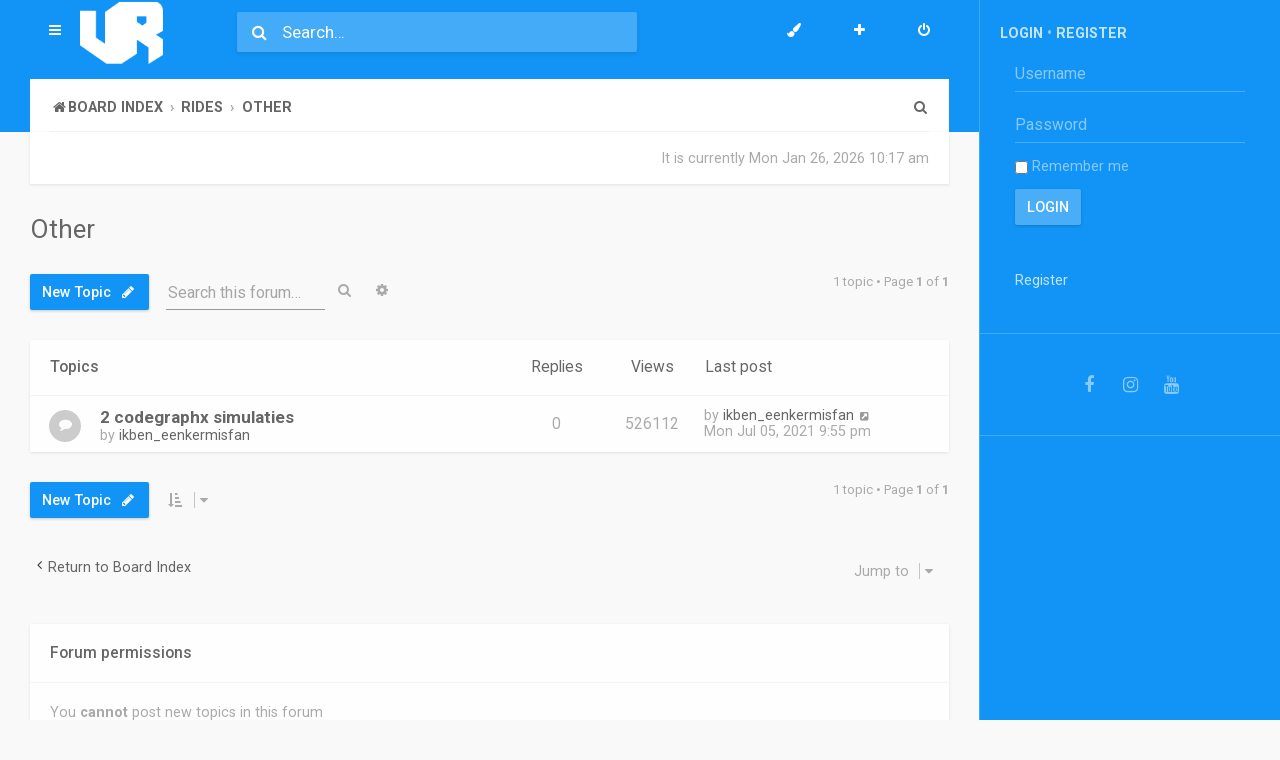

--- FILE ---
content_type: text/html; charset=UTF-8
request_url: https://www.vrides.nl/forum/viewforum.php?f=10&sid=3543f8046b692c57e39af88497c66308
body_size: 6581
content:
<!DOCTYPE html>
<html dir="ltr" lang="en-gb">
<head>
<meta charset="utf-8" />
<meta http-equiv="X-UA-Compatible" content="IE=edge">
<meta name="viewport" content="width=device-width, initial-scale=1" />

<title>Other - vrides.nl</title>

	<link rel="alternate" type="application/atom+xml" title="Feed - vrides.nl" href="/forum/app.php/feed?sid=ce6dafe08b68f0d48bf3b0c43856afc3">			<link rel="alternate" type="application/atom+xml" title="Feed - New Topics" href="/forum/app.php/feed/topics?sid=ce6dafe08b68f0d48bf3b0c43856afc3">		<link rel="alternate" type="application/atom+xml" title="Feed - Forum - Other" href="/forum/app.php/feed/forum/10?sid=ce6dafe08b68f0d48bf3b0c43856afc3">		
	<link rel="canonical" href="https://www.vrides.nl/forum/viewforum.php?f=10">


<!--
	phpBB style name: Volare
	Based on style:   prosilver (this is the default phpBB3 style)
	Original author:  Tom Beddard ( http://www.subBlue.com/ )
	Modified by: PlanetStyles.net ( http://www.planetstyles.net/ )
-->

<link href="./assets/css/font-awesome.min.css?assets_version=9" rel="stylesheet">
<link href="./styles/Volare/theme/stylesheet.css?assets_version=9" rel="stylesheet">
<link href="./styles/Volare/theme/en/stylesheet.css?assets_version=9" rel="stylesheet">




<!--[if lte IE 9]>
	<link href="./styles/Volare/theme/tweaks.css?assets_version=9" rel="stylesheet">
<![endif]-->


<link href="https://fonts.googleapis.com/css?family=Roboto:300,400,500,700" rel="stylesheet">

<link href="./ext/gfksx/ThanksForPosts/styles/prosilver/theme/thanks.css?assets_version=9" rel="stylesheet" media="screen" />



<link href="./styles/Volare/theme/colours/Blue.css?assets_version=9" rel="stylesheet" class="colour_switch_link"  />

<link href="./styles/Volare/theme/animate.css" rel="stylesheet" />
<style type="text/css">
	.forabg, .forumbg, .post, .stat-block, .rules, .panel, .grid_solo_card_container, .welcome_message {
		transform: translateY(-15px);
		transition: .75s ease-in-out;
	}
</style>


</head>
<body id="phpbb" class="nojs notouch section-viewforum ltr  sidebarsGlobal sidebarRight ">

    

	<!-- Soon -->
 
<div class="sidebar_container sidebarHideMe">

<div class="main_content">
<div class="control_bar_placeholder">

<div class="control_bar" id="control_bar_handler">
	<div class="control_bar_flex_container">
                	<a href="./index.php?sid=ce6dafe08b68f0d48bf3b0c43856afc3" class="custom_logo logo_mobile"><img src="https://www.vrides.nl/forum/ext/planetstyles/volare/store/vr wit.png" alt=""></a>
                <div class="control_bar_left">
            <ul id="nav-main" class="nav-main linklist" role="menubar">
                <li id="quick-links" class="quick-links dropdown-container responsive-menu" data-skip-responsive="true">
                    <a href="#" class="dropdown-trigger materialbutton">
                        <i class="icon fa-bars fa-fw" aria-hidden="true"></i>
                    </a>
                    <div class="dropdown">
                        <div class="pointer"><div class="pointer-inner"></div></div>
                        <ul class="dropdown-contents" role="menu">
                                                                                        <li class="separator"></li>
                                                                                                                                    <li>
                                        <a href="./search.php?search_id=unanswered&amp;sid=ce6dafe08b68f0d48bf3b0c43856afc3" role="menuitem">
                                            <i class="icon fa-file-o fa-fw icon-gray" aria-hidden="true"></i><span>Unanswered topics</span>
                                        </a>
                                    </li>
                                    <li>
                                        <a href="./search.php?search_id=active_topics&amp;sid=ce6dafe08b68f0d48bf3b0c43856afc3" role="menuitem">
                                            <i class="icon fa-file-o fa-fw icon-blue" aria-hidden="true"></i><span>Active topics</span>
                                        </a>
                                    </li>
                                    <li class="separator"></li>
                                    <li>
                                        <a href="./search.php?sid=ce6dafe08b68f0d48bf3b0c43856afc3" role="menuitem">
                                            <i class="icon fa-search fa-fw" aria-hidden="true"></i><span>Search</span>
                                        </a>
                                    </li>
                            
                                                                                    <li data-skip-responsive="true">
                                <a href="/forum/app.php/help/faq?sid=ce6dafe08b68f0d48bf3b0c43856afc3" rel="help" title="Frequently Asked Questions" role="menuitem">
                                    <i class="icon fa-question-circle fa-fw" aria-hidden="true"></i><span>FAQ</span>
                                </a>
                            </li>
                                                        <li class="separator"></li>

                                                    </ul>
                    </div>
                </li>
                                            </ul>
                        	<a href="./index.php?sid=ce6dafe08b68f0d48bf3b0c43856afc3" class="custom_logo logo_desktop"><img src="https://www.vrides.nl/forum/ext/planetstyles/volare/store/vr wit.png" alt=""></a>
                    </div><!-- /.control-bar-left -->
        <div class="control_bar_middle">
                            <span class="icon fa-search desktop_search"></span>
                <form action="./search.php?sid=ce6dafe08b68f0d48bf3b0c43856afc3" method="get" id="search">
                    <input name="keywords" id="keywords" type="search" maxlength="128" title="Search for keywords" class="control_bar_search" value="" placeholder="Search…" />
                    <input type="hidden" name="sid" value="ce6dafe08b68f0d48bf3b0c43856afc3" />

                </form>
                    </div><!-- /.control-bar-middle -->
        <div class="control_bar_right">
            <ul id="nav-main" class="nav-main linklist" role="menubar">
                                    <li class="rightside"  data-skip-responsive="true">
                        <a href="./ucp.php?mode=login&amp;redirect=viewforum.php%3Ff%3D10&amp;sid=ce6dafe08b68f0d48bf3b0c43856afc3" title="Login" accesskey="x" role="menuitem" class="materialbutton">
                            <i class="icon fa-power-off fa-fw" aria-hidden="true"></i>
                        </a>
                    </li>
                                            <li class="rightside" data-skip-responsive="true">
                            <a href="./ucp.php?mode=register&amp;sid=ce6dafe08b68f0d48bf3b0c43856afc3" role="menuitem" class="materialbutton">
                                <i class="icon fa-plus  fa-fw" aria-hidden="true"></i>
                            </a>
                        </li>
                                                                                                    <li class="dropdown-container dropdown-right rightside" data-skip-responsive="true">
                            <a href="#" id="palette_list_button" class="dropdown-trigger materialbutton">
                                <i class="icon fa-paint-brush fa-fw" aria-hidden="true"></i>
                            </a>
                            <div class="dropdown">
                                <div class="pointer"><div class="pointer-inner"></div></div>
                                <ul class="dropdown-contents colour_switch_menu" role="menu">
                                    <li><a href="#" rel="https://www.vrides.nl/forum/styles/Volare/theme/colours/Red.css"><i class="icon fa-square" style="color: #F7412C;"></i>Red</a></li>
                                    <li><a href="#" rel="https://www.vrides.nl/forum/styles/Volare/theme/colours/Pink.css"><i class="icon fa-square" style="color: #EC1562;"></i>Pink</a></li>
                                    <li><a href="#" rel="https://www.vrides.nl/forum/styles/Volare/theme/colours/Purple.css"><i class="icon fa-square" style="color: #9D1DB2;"></i>Purple</a></li>
                                    <li><a href="#" rel="https://www.vrides.nl/forum/styles/Volare/theme/colours/Deep_Purple.css"><i class="icon fa-square" style="color: #6834BC;"></i>Deep Purple</a></li>
                                    <li><a href="#" rel="https://www.vrides.nl/forum/styles/Volare/theme/colours/Indigo.css"><i class="icon fa-square" style="color: #3F4DB8;"></i>Indigo</a></li>
                                    <li><a href="#" rel="https://www.vrides.nl/forum/styles/Volare/theme/colours/Blue.css"><i class="icon fa-square" style="color: #1294F6;"></i>Blue</a></li>
                                    <li><a href="#" rel="https://www.vrides.nl/forum/styles/Volare/theme/colours/Light_Blue.css"><i class="icon fa-square" style="color: #00A7F6;"></i>Light Blue</a></li>
                                    <li><a href="#" rel="https://www.vrides.nl/forum/styles/Volare/theme/colours/Cyan.css"><i class="icon fa-square" style="color: #00BCD7;"></i>Cyan</a></li>
                                    <li><a href="#" rel="https://www.vrides.nl/forum/styles/Volare/theme/colours/Teal.css"><i class="icon fa-square" style="color: #009788;"></i>Teal</a></li>
                                    <li><a href="#" rel="https://www.vrides.nl/forum/styles/Volare/theme/colours/Green.css"><i class="icon fa-square" style="color: #48B14C;"></i>Green</a></li>
                                    <li><a href="#" rel="https://www.vrides.nl/forum/styles/Volare/theme/colours/Light_Green.css"><i class="icon fa-square" style="color: #89C541;"></i>Light Green</a></li>
                                    <li><a href="#" rel="https://www.vrides.nl/forum/styles/Volare/theme/colours/Lime.css"><i class="icon fa-square" style="color: #CDDE20;"></i>Lime</a></li>
                                    <li><a href="#" rel="https://www.vrides.nl/forum/styles/Volare/theme/colours/Amber.css"><i class="icon fa-square" style="color: #FEC200;"></i>Amber</a></li>
                                    <li><a href="#" rel="https://www.vrides.nl/forum/styles/Volare/theme/colours/Orange.css"><i class="icon fa-square" style="color: #FE9900;"></i>Orange</a></li>
                                    <li><a href="#" rel="https://www.vrides.nl/forum/styles/Volare/theme/colours/Deep_Orange.css"><i class="icon fa-square" style="color: #FF5608;"></i>Deep Orange</a></li>
                                    <li><a href="#" rel="https://www.vrides.nl/forum/styles/Volare/theme/colours/Brown.css"><i class="icon fa-square" style="color: #7B5548;"></i>Brown</a></li>
                                    <li><a href="#" rel="https://www.vrides.nl/forum/styles/Volare/theme/colours/Blue_Grey.css"><i class="icon fa-square" style="color: #607D8D;"></i>Blue Grey</a></li>
                                    <li><a href="#" rel="https://www.vrides.nl/forum/styles/Volare/theme/colours/Grey.css"><i class="icon fa-square" style="color: #9E9E9E;"></i>Grey</a></li>
                                    <li><a href="#" rel="https://www.vrides.nl/forum/styles/Volare/theme/colours/Black.css"><i class="icon fa-square" style="color: #242424;"></i>Black</a></li>
                                </ul>
                            </div>
                        </li>
                                </ul>
        </div><!-- /.control-bar-right -->
    </div><!-- /.control_bar_flex_container -->

	
    <div class="wrap">
        <div class="sub_bar sub_bar_top">
            <ul id="nav-breadcrumbs" class="nav-breadcrumbs linklist navlinks" role="menubar">
                                        
                        
                <li class="breadcrumbs" itemscope itemtype="https://schema.org/BreadcrumbList">
        
                            
                                            <span class="crumb" itemtype="https://schema.org/ListItem" itemprop="itemListElement" itemscope><a itemprop="item" href="./index.php?sid=ce6dafe08b68f0d48bf3b0c43856afc3" accesskey="h" data-navbar-reference="index"><i class="icon fa-home fa-fw"></i><span itemprop="name">Board index</span></a><meta itemprop="position" content="1" /></span>
        
                                                                            
                                                <span class="crumb" itemtype="https://schema.org/ListItem" itemprop="itemListElement" itemscope data-forum-id="6"><a itemprop="item" href="./viewforum.php?f=6&amp;sid=ce6dafe08b68f0d48bf3b0c43856afc3"><span itemprop="name">Rides</span></a><meta itemprop="position" content="2" /></span>
                                                                                                    
                                                <span class="crumb" itemtype="https://schema.org/ListItem" itemprop="itemListElement" itemscope data-forum-id="10"><a itemprop="item" href="./viewforum.php?f=10&amp;sid=ce6dafe08b68f0d48bf3b0c43856afc3"><span itemprop="name">Other</span></a><meta itemprop="position" content="3" /></span>
                                                    
                                    </li>
        
                        
                                    <li class="rightside responsive-search">
                        <a href="./search.php?sid=ce6dafe08b68f0d48bf3b0c43856afc3" title="View the advanced search options" role="menuitem">
                            <i class="icon fa-search fa-fw" aria-hidden="true"></i><span class="sr-only">Search</span>
                        </a>
                    </li>
                            </ul>
        </div><!-- /.sub-bar-top -->
    </div><!-- /.wrap -->
</div><!-- /.control_bar -->

</div>

<div class="wrap">
	<div class="sub_bar sub_bar_bottom">

            <p class="right responsive-hide time">
            	It is currently Mon Jan 26, 2026 10:17 am            </p>
            

    </div><!-- /.sub_bar_bottom -->
</div><!-- / Frist instance of .wrap -->

<div id="sticky_header_trigger"></div>

<div id="wrap" class="wrap">
	<a id="top" class="top-anchor" accesskey="t"></a>
	<div id="page-header">

        
    
	
	<a id="start_here" class="anchor"></a>
	<div id="page-body" class="page-body" role="main">
		
		
        <h2 class="forum-title"><a href="./viewforum.php?f=10&amp;sid=ce6dafe08b68f0d48bf3b0c43856afc3">Other</a></h2>
<div>
	<!-- NOTE: remove the style="display: none" when you want to have the forum description on the forum body -->
	<div style="display: none !important;">Rides from other creators<br /></div>	</div>



	<div class="action-bar bar-top">

				
		<a href="./posting.php?mode=post&amp;f=10&amp;sid=ce6dafe08b68f0d48bf3b0c43856afc3" class="button specialbutton materialbutton" title="Post a new topic">
							<span>New Topic</span> <i class="icon fa-pencil fa-fw" aria-hidden="true"></i>
					</a>
				
	
		<div class="search-box form-element" role="search">
			<form method="get" id="forum-search" action="./search.php?sid=ce6dafe08b68f0d48bf3b0c43856afc3">
			<fieldset>

                <div class="inline-form">
                    <input id="field-a0byed-1ttzzr-zvjjlr-y9f3xa-fttehx" class="form-element-field" placeholder="&nbsp;" type="search" name="keywords" id="search_keywords" />
                    <div class="form-element-bar"></div>
                    <label class="form-element-label" for="field-a0byed-1ttzzr-zvjjlr-y9f3xa-fttehx">Search this forum…</label>
                </div>


				<button class="button button-search" type="submit" title="Search">
					<i class="icon fa-search fa-fw" aria-hidden="true"></i><span class="sr-only">Search</span>
				</button>
				<a href="./search.php?fid%5B%5D=10&amp;sid=ce6dafe08b68f0d48bf3b0c43856afc3" class="button button-search-end" title="Advanced search">
					<i class="icon fa-cog fa-fw" aria-hidden="true"></i><span class="sr-only">Advanced search</span>
				</a>
				<input type="hidden" name="fid[0]" value="10" />
<input type="hidden" name="sid" value="ce6dafe08b68f0d48bf3b0c43856afc3" />

			</fieldset>
			</form>
		</div>
	
	<div class="pagination">
				1 topic
					&bull; Page <strong>1</strong> of <strong>1</strong>
			</div>

	</div>




	
			<div class="forumbg">
		<div class="inner">
		<ul class="topiclist">
			<li class="header">
				<dl class="row-item">
					<dt><div class="list-inner">Topics</div></dt>
					<dd class="posts">Replies</dd>
					<dd class="views">Views</dd>
					<dd class="lastpost"><span>Last post</span></dd>
				</dl>
			</li>
		</ul>
		<ul class="topiclist topics">
	
				<li class="row bg1">
						<dl class="row-item topic_read">
				<dt>
										<div class="list-inner">
																		<a href="./viewtopic.php?f=10&amp;t=1486&amp;sid=ce6dafe08b68f0d48bf3b0c43856afc3" class="topictitle">2 codegraphx simulaties</a>																								<br />
						
						
						<div class="topic-poster responsive-hide left-box">
																					by <a href="./memberlist.php?mode=viewprofile&amp;u=938&amp;sid=ce6dafe08b68f0d48bf3b0c43856afc3" class="username">ikben_eenkermisfan</a>													</div>

						
												</div>
				</dt>
				<dd class="posts">0 <dfn>Replies</dfn></dd>
				<dd class="views">526112 <dfn>Views</dfn></dd>
				<dd class="lastpost">
					<span><dfn>Last post </dfn>by <a href="./memberlist.php?mode=viewprofile&amp;u=938&amp;sid=ce6dafe08b68f0d48bf3b0c43856afc3" class="username">ikben_eenkermisfan</a>													<a href="./viewtopic.php?f=10&amp;t=1486&amp;p=1521&amp;sid=ce6dafe08b68f0d48bf3b0c43856afc3#p1521" title="Go to last post">
								<i class="icon fa-external-link-square fa-fw icon-lightgray icon-md" aria-hidden="true"></i><span class="sr-only"></span>
							</a>
												<br /><time datetime="2021-07-05T21:55:11+00:00">Mon Jul 05, 2021 9:55 pm</time>
					</span>
				</dd>
			</dl>
					</li>
		
				</ul>
		</div>
	</div>
	

	<div class="action-bar bar-bottom">
					
			<a href="./posting.php?mode=post&amp;f=10&amp;sid=ce6dafe08b68f0d48bf3b0c43856afc3" class="button specialbutton materialbutton" title="Post a new topic">
							<span>New Topic</span> <i class="icon fa-pencil fa-fw" aria-hidden="true"></i>
						</a>

					
					<form method="post" action="./viewforum.php?f=10&amp;sid=ce6dafe08b68f0d48bf3b0c43856afc3">
			<div class="dropdown-container dropdown-container-left dropdown-button-control sort-tools">
	<span title="Display and sorting options" class="button button-secondary dropdown-trigger dropdown-select">
		<i class="icon fa-sort-amount-asc fa-fw" aria-hidden="true"></i>
		<span class="caret"><i class="icon fa-sort-down fa-fw" aria-hidden="true"></i></span>
	</span>
	<div class="dropdown hidden">
		<div class="pointer"><div class="pointer-inner"></div></div>
		<div class="dropdown-contents">
			<fieldset class="display-options">
							<label>Display: <select name="st" id="st"><option value="0" selected="selected">All Topics</option><option value="1">1 day</option><option value="7">7 days</option><option value="14">2 weeks</option><option value="30">1 month</option><option value="90">3 months</option><option value="180">6 months</option><option value="365">1 year</option></select></label>
								<label>Sort by: <select name="sk" id="sk"><option value="a">Author</option><option value="t" selected="selected">Post time</option><option value="r">Replies</option><option value="s">Subject</option><option value="v">Views</option></select></label>
				<label>Direction: <select name="sd" id="sd"><option value="a">Ascending</option><option value="d" selected="selected">Descending</option></select></label>
								<hr class="dashed" />
				<input type="submit" class="button2" name="sort" value="Go" />
						</fieldset>
		</div>
	</div>
</div>
			</form>
		
		<div class="pagination">
						1 topic
							 &bull; Page <strong>1</strong> of <strong>1</strong>
					</div>
	</div>


<div class="action-bar actions-jump">
		<p class="jumpbox-return">
		<a href="./index.php?sid=ce6dafe08b68f0d48bf3b0c43856afc3" class="left-box arrow-left" accesskey="r">
			<i class="icon fa-angle-left fa-fw icon-black" aria-hidden="true"></i><span>Return to Board Index</span>
		</a>
	</p>
	
		<div class="jumpbox dropdown-container dropdown-container-right dropdown-up dropdown-left dropdown-button-control" id="jumpbox">
			<span title="Jump to" class="button button-secondary dropdown-trigger dropdown-select">
				<span>Jump to</span>
				<span class="caret"><i class="icon fa-sort-down fa-fw" aria-hidden="true"></i></span>
			</span>
		<div class="dropdown">
			<div class="pointer"><div class="pointer-inner"></div></div>
			<ul class="dropdown-contents">
																				<li><a href="./viewforum.php?f=4&amp;sid=ce6dafe08b68f0d48bf3b0c43856afc3" class="jumpbox-cat-link"> <span> General</span></a></li>
																<li><a href="./viewforum.php?f=7&amp;sid=ce6dafe08b68f0d48bf3b0c43856afc3" class="jumpbox-sub-link"><span class="spacer"></span> <span>&#8627; &nbsp; Rules</span></a></li>
																<li><a href="./viewforum.php?f=6&amp;sid=ce6dafe08b68f0d48bf3b0c43856afc3" class="jumpbox-cat-link"> <span> Rides</span></a></li>
																<li><a href="./viewforum.php?f=8&amp;sid=ce6dafe08b68f0d48bf3b0c43856afc3" class="jumpbox-sub-link"><span class="spacer"></span> <span>&#8627; &nbsp; Vrides</span></a></li>
																<li><a href="./viewforum.php?f=9&amp;sid=ce6dafe08b68f0d48bf3b0c43856afc3" class="jumpbox-sub-link"><span class="spacer"></span> <span>&#8627; &nbsp; Digital Rides</span></a></li>
																<li><a href="./viewforum.php?f=10&amp;sid=ce6dafe08b68f0d48bf3b0c43856afc3" class="jumpbox-sub-link"><span class="spacer"></span> <span>&#8627; &nbsp; Other</span></a></li>
																<li><a href="./viewforum.php?f=14&amp;sid=ce6dafe08b68f0d48bf3b0c43856afc3" class="jumpbox-cat-link"> <span> Off-topic</span></a></li>
																<li><a href="./viewforum.php?f=15&amp;sid=ce6dafe08b68f0d48bf3b0c43856afc3" class="jumpbox-sub-link"><span class="spacer"></span> <span>&#8627; &nbsp; Ride Requests</span></a></li>
																<li><a href="./viewforum.php?f=17&amp;sid=ce6dafe08b68f0d48bf3b0c43856afc3" class="jumpbox-cat-link"> <span> Closed Topics</span></a></li>
																<li><a href="./viewforum.php?f=18&amp;sid=ce6dafe08b68f0d48bf3b0c43856afc3" class="jumpbox-sub-link"><span class="spacer"></span> <span>&#8627; &nbsp; Closed topics</span></a></li>
											</ul>
		</div>
	</div>

	</div>



	<div class="stat-block permissions">
		<h3>Forum permissions</h3>
		<p>You <strong>cannot</strong> post new topics in this forum<br />You <strong>cannot</strong> reply to topics in this forum<br />You <strong>cannot</strong> edit your posts in this forum<br />You <strong>cannot</strong> delete your posts in this forum<br />You <strong>cannot</strong> post attachments in this forum<br /></p>
	</div>

			</div>

<div class="event_overall_footer_page_body_after">
	</div>

</div></div>

<div id="page-footer" class="page-footer" role="contentinfo">
	<div class="navbar" role="navigation">
	<div class="inner">

	<ul id="nav-footer" class="nav-footer linklist" role="menubar">
		<li class="breadcrumbs">
									<span class="crumb"><a href="./index.php?sid=ce6dafe08b68f0d48bf3b0c43856afc3" data-navbar-reference="index"><i class="icon fa-home fa-fw" aria-hidden="true"></i><span>Board index</span></a></span>					</li>
		
				<li class="rightside">All times are <span title="UTC">UTC</span></li>
							<li class="rightside">
				<a href="./ucp.php?mode=delete_cookies&amp;sid=ce6dafe08b68f0d48bf3b0c43856afc3" data-ajax="true" data-refresh="true" role="menuitem">
					<i class="icon fa-trash fa-fw" aria-hidden="true"></i><span>Delete cookies</span>
				</a>
			</li>
							<li class="rightside">
			<a class="footer-link" href="./ucp.php?mode=privacy&amp;sid=ce6dafe08b68f0d48bf3b0c43856afc3" title="Privacy" role="menuitem">
				<i class="icon fa-lock fa-fw" aria-hidden="true"></i><span class="footer-link-text">Privacy</span>
			</a>
		</li>
        <li class="rightside">
			<a class="footer-link" href="./ucp.php?mode=terms&amp;sid=ce6dafe08b68f0d48bf3b0c43856afc3" title="Terms" role="menuitem">
				<i class="icon fa-check fa-fw" aria-hidden="true"></i><span class="footer-link-text">Terms</span>
			</a>        
        </li>        
											<li class="rightside" data-last-responsive="true">
				<a href="./memberlist.php?mode=contactadmin&amp;sid=ce6dafe08b68f0d48bf3b0c43856afc3" role="menuitem">
					<i class="icon fa-envelope fa-fw" aria-hidden="true"></i><span>Contact us</span>
				</a>
			</li>
			</ul>

	</div>
</div>



	<div id="darkenwrapper" class="darkenwrapper" data-ajax-error-title="AJAX error" data-ajax-error-text="Something went wrong when processing your request." data-ajax-error-text-abort="User aborted request." data-ajax-error-text-timeout="Your request timed out; please try again." data-ajax-error-text-parsererror="Something went wrong with the request and the server returned an invalid reply.">
		<div id="darken" class="darken">&nbsp;</div>
	</div>

	<div id="phpbb_alert" class="phpbb_alert" data-l-err="Error" data-l-timeout-processing-req="Request timed out.">
		<a href="#" class="alert_close">
			<i class="icon fa-times-circle fa-fw" aria-hidden="true"></i>
		</a>
		<h3 class="alert_title">&nbsp;</h3><p class="alert_text"></p>
	</div>
	<div id="phpbb_confirm" class="phpbb_alert">
		<a href="#" class="alert_close">
			<i class="icon fa-times-circle fa-fw" aria-hidden="true"></i>
		</a>
		<div class="alert_text"></div>
	</div>
</div>

<div style="display: none;">
	<a id="bottom" class="anchor" accesskey="z"></a>
	<img src="/forum/app.php/cron/cron.task.text_reparser.poll_option?sid=ce6dafe08b68f0d48bf3b0c43856afc3" width="1" height="1" alt="cron" /></div>

<script src="./assets/javascript/jquery-3.5.1.min.js?assets_version=9"></script>
<script src="./assets/javascript/core.js?assets_version=9"></script>




<script src="./styles/prosilver/template/forum_fn.js?assets_version=9"></script>
<script src="./styles/prosilver/template/ajax.js?assets_version=9"></script>
<script src="./styles/Volare/template/js.cookie.js?assets_version=9"></script>
<script src="./styles/Volare/template/jquery.waypoints.js?assets_version=9"></script>
<script src="./styles/Volare/template/jQuery.succinct.min.js?assets_version=9"></script>


<script>
$(function($) {

	// Toggle Search Bar Placeholder Colour on focus
	$("input.control_bar_search").focusin(function() {
		$(".control_bar_middle .fa-search").addClass("greytext");
	});
	$("input.control_bar_search").focusout(function() {
		$(".control_bar_middle .fa-search").removeClass("greytext");
	});

	// Add '.animated' class to every instance of .dropdown
		$(".dropdown").addClass("animated fadeIn");
	
	// Style Switcher
		if(Cookies.get('https://www.vrides.nl/forum/VolareAccentColour')) {
		$("link.colour_switch_link").attr("href",Cookies.get('https://www.vrides.nl/forum/VolareAccentColour'));
	}

	$(".colour_switch_menu a").click(function() {
		$("link.colour_switch_link").attr("href",$(this).attr('rel'));
		Cookies.set('https://www.vrides.nl/forum/VolareAccentColour', $(this).attr('rel'), { expires: 365, path: '/' });
		return false;
	});
	


	// Sticky Header
	
	// Sidebar things
	
	// Sticky widget
	var $things2 = $('#sidebarStickyDetector');

	// Scroll up
	$things2.waypoint(function(direction) {
	  if (direction === 'up') {
		$("#stickyWidget").removeClass("sidebar_is_stuck slideInDown");
	  }
	});

	// Scroll down
	$things2.waypoint(function(direction) {
	  if (direction === 'down') {
		$("#stickyWidget").addClass("sidebar_is_stuck animated slideInDown");
	  }
	});
	

			// Animate Forumlist and other things
		// Add a small transition delay to each block for nice effect
		$(".forabg, .forumbg, .post, .stat-block, .rules, .panel, .grid_solo_card_container, .welcome_message").each(function(i) {
			$(this).addClass("animated fadeIn");

			var transitiondelay = ('0.' + (i+1)) + 's';
			$(this).css({
				"transform": 'translateY(0px)',
				"transition-delay": transitiondelay,
				"animation-delay": transitiondelay
			});
			// console.log(transitiondelay);
		});
	
	// Add materialbutton class to collapsible categories (if enabled)
	if ($('a.collapse-btn').length) {
		$("a.collapse-btn").addClass("materialbutton");
	}

	// Add user icon in front of forumlist mods
	$("span.forumlist_mods a").each(function(i) {
		$(this).prepend("<i class='icon fa-shield fa-fw'></i>");
	});
	// Remove the comma seperator
	$("span.forumlist_mods").each(function() {
		$(this).html($(this).html().replace(/,/g , ''));
	});


	
	// Trim long forum descriptions in the grid layout
	
});
</script>

    </div><!-- /end main content-->

    <div class="sidebar_right sidebar_desktop" style="width: 300px;">
    
    
                    <div class="sidebarWidget profileWidget">
            
            <h4>
                                    <a href="./ucp.php?mode=login&amp;redirect=viewforum.php%3Ff%3D10&amp;sid=ce6dafe08b68f0d48bf3b0c43856afc3">Login</a>
                    &bull; <a href="./ucp.php?mode=register&amp;sid=ce6dafe08b68f0d48bf3b0c43856afc3">Register</a>                            
            </h4>
            			
            <form method="post" action="./ucp.php?mode=login&amp;sid=ce6dafe08b68f0d48bf3b0c43856afc3">
                <fieldset class="quick-login">
                    <input type="text" name="username" id="username" size="10" class="inputbox" title="Username" placeholder="Username" /></label>
                    <input type="password" name="password" id="password" size="10" class="inputbox" title="Password" autocomplete="off" placeholder="Password" /></label>
                                            <label for="autologin2"><input type="checkbox" name="autologin" id="autologin2" /> Remember me</label>
                                        <input type="submit" name="login" value="Login" class="button2" />
                                        <br /><br /><a href="./ucp.php?mode=register&amp;sid=ce6dafe08b68f0d48bf3b0c43856afc3">Register</a>                                                    
                    <input type="hidden" name="redirect" value="./viewforum.php?f=10&amp;sid=ce6dafe08b68f0d48bf3b0c43856afc3" />
<input type="hidden" name="creation_time" value="1769422654" />
<input type="hidden" name="form_token" value="6bd692aac95be7b8fc883a3284a9185df25ac953" />

                </fieldset>      
                                                                         
            </form>                                                												
			                       	
		

            
            
            </div>
         
    
    	
		
        
        
                	<div class="sidebarWidget sidebarSocial">
                <a title="Facebook" href="https://facebook.com/VridesNL" class="sfacebook"><i class="fa fa-facebook-f"></i></a><a title="Instagram" href="https://instagram.com/VRidesNL" class="sinstagram"><i class="fa fa-instagram"></i></a><a title="Youtube" href="https://youtube.com/Deltavlokkies" class="syoutube"><i class="fa fa-youtube"></i></a>            </div>	
                
        <div id="sidebarStickyDetector"></div>
             
	</div><!-- /sidebar_right -->
</div><!-- /.sidebar_container -->



</body>
</html>


--- FILE ---
content_type: text/css
request_url: https://www.vrides.nl/forum/styles/Volare/theme/stylesheet.css?assets_version=9
body_size: 156
content:
/*  phpBB3 Style Sheet
    --------------------------------------------------------------
	Style name:			prosilver (the default phpBB 3.3.x style)
	Based on style:
	Original author:	Tom Beddard ( http://www.subblue.com/ )
	Modified by:		phpBB Limited ( https://www.phpbb.com/ )
    --------------------------------------------------------------
*/

@import url("normalize.css?v=volare112");
@import url("base.css?v=volare112");
@import url("utilities.css?v=volare112");
@import url("common.css?v=volare112");
@import url("links.css?v=volare112");
@import url("content.css?v=volare112");
@import url("buttons.css?v=volare112");
@import url("cp.css?v=volare112");
@import url("forms.css?v=volare112");
@import url("icons.css?v=volare112");
@import url("colours.css?v=volare112");
@import url("fonts.css?v=volare112");
@import url("volare.css?v=volare112");
@import url("elements.css?v=volare112");

/* Responsive */
@import url("responsive/responsive.css?v=volare112");
@import url("responsive/xs-phones.css?v=volare112");
@import url("responsive/small-smaller-tablets.css?v=volare112");
@import url("responsive/medium-ipad.css?v=volare112");
@import url("responsive/large-desktops.css?v=volare112");
@import url("responsive/squishy.css?v=volare112");


--- FILE ---
content_type: text/css
request_url: https://www.vrides.nl/forum/styles/Volare/theme/colours/Blue.css?assets_version=9
body_size: 434
content:
/*  #1294F6 (18,148,246)  */

/* Background Colour */
.control_bar, .specialbutton, .page-footer, .sidebar_right, a.button1, input.button1, input.button3, a.button2, input.button2, .pagination li.active span, .pagination li a:hover, .pagination li a:hover .icon, .pagination .dropdown-visible a.dropdown-trigger, .nojs .pagination .dropdown-container:hover a.dropdown-trigger, a.subforum i.subforum_unread, .global_unread:before, .global_unread_mine:before, .global_unread_locked:before, .global_unread_locked_mine:before, .announce_unread:before, .announce_unread_mine:before, .announce_unread_locked:before, .announce_unread_locked_mine:before, .forum_unread:before, .forum_unread_locked:before, .forum_unread_subforum:before, .sticky_unread:before, .sticky_unread_mine:before, .sticky_unread_locked:before, .sticky_unread_locked_mine:before, .pm_unread:before, .topic_unread:before, .topic_unread_mine:before, .topic_unread_hot:before, .topic_unread_hot_mine:before, .topic_unread_locked:before, .topic_unread_locked_mine:before, .form-element-bar::after, .forumlist_grid .grid_unread_indicator, .welcome_message {
	background-color: #1294F6 !important;	
}

/* Border Color */
.tabs .activetab > a, .tabs .activetab > a:hover, blockquote, .codebox code, .pagination li.active span, .pagination li a:hover, .pagination li a:hover .icon, .pagination .dropdown-visible a.dropdown-trigger, .nojs .pagination .dropdown-container:hover a.dropdown-trigger, a.postlink {
	border-color: #1294F6;
}

/* Color */
.codebox code, .navigation .active-subsection a, .topics .row-item:after, .pmlist .row-item:after, .cplist .row-item:after, a.postlink, .form-element-field:focus~.form-element-label, .forumlist_grid .grid_unread, .forumlist_grid .grid_unread_indicator {
	color: #1294F6;
}


/* Box shadow for unread pulse icons */
@-webkit-keyframes UnreadPulse {
	0% {
	  -webkit-box-shadow: 0 0 0 0 rgba(18,148,246,0.4);
	}
	70% {
		-webkit-box-shadow: 0 0 0 8px rgba(18,148,246,0);
	}
	100% {
		-webkit-box-shadow: 0 0 0 0 rgba(18,148,246,0);
	}
}
@keyframes UnreadPulse {
	0% {
	  -moz-box-shadow: 0 0 0 0 rgba(18,148,246,0.4);
	  box-shadow: 0 0 0 0 rgba(18,148,246,0.4);
	}
	70% {
		-moz-box-shadow: 0 0 0 8px rgba(18,148,246,0);
		box-shadow: 0 0 0 8px rgba(18,148,246, 0);
	}
	100% {
		-moz-box-shadow: 0 0 0 0 rgba(18,148,246,0);
		box-shadow: 0 0 0 0 rgba(18,148,246,0);
	}
}

--- FILE ---
content_type: text/css
request_url: https://www.vrides.nl/forum/styles/Volare/theme/responsive/small-smaller-tablets.css?v=volare112
body_size: 235
content:
@media (min-width: 768px) and (max-width: 991px) {
	
	body{ border-top-color: #FF3;}
	
	.wrap {
		padding: 0 15px;
	}
	
	/* Move the sidebar below content */
	.main_content {
		width: 100%;
		margin: 0;
		display: block;
	}
	.sidebar_right {
		display: block;
		margin: 0;
		width: 100% !important;
		border-top: 1px solid rgba(255,255,255,0.2); /* Add border top */
		text-align: center;
	}
	/* Remove table display from control bar and cells */
	.control_bar_flex_container {
		display: inline-block;
		padding: 0 30px;
	}
	.control_bar_left, .control_bar_middle, .control_bar_right {
		display: block;
	}
	/* Hide the desktop logo and search */
	.logo_desktop, .control_bar_middle {
		display: none;
	}
	/* Show mobile logo  */
	.logo_mobile {
		display: block;
		text-align: center;
	}
	/* Reduce right links margin */
	ul.linklist > li {
		margin-right: 10px;	
	}
	ul.linklist > li.rightside	 {
		margin-left: 10px;
	}
	/* Hide last login */
	p.time.rightside {
		display: none;	
	}
	

}